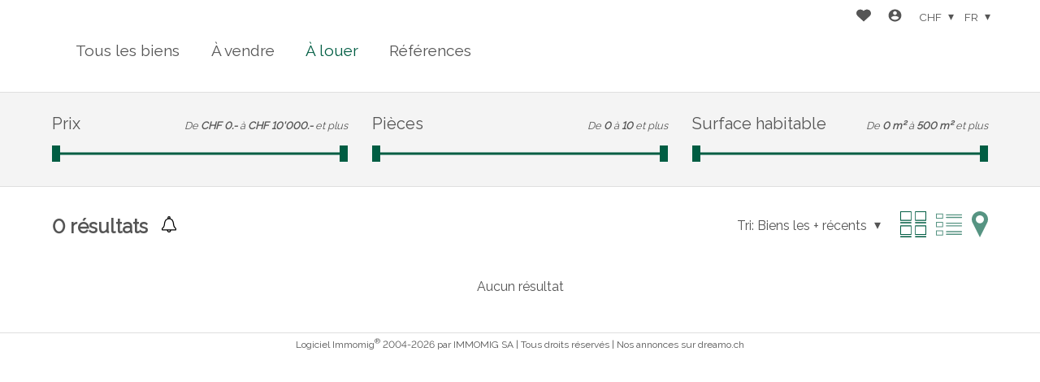

--- FILE ---
content_type: text/html; charset=utf-8
request_url: https://angebot.atmoshaus.ch/fr/objects-rent
body_size: 12309
content:
<!DOCTYPE html>
<html lang="fr">
<head>
        <!-- Context : objectslist_search -->


    <title>&Agrave; louer | Atmoshaus AG</title>
    <meta  name="description" content="Atmoshaus AG À louer propose des biens et services immobilier. Retrouvez toutes nos offres à la vente et/ou à la location." lang="fr" />

    <link rel="sitemap" type="application/xml" title="sitemap" href="/sitemap.xml" />

    <meta charset="UTF-8" />

    <!-- No canonical url -->

    <meta name="viewport" content="width=device-width, initial-scale=1, user-scalable=no, maximum-scale=1" />
        
    <meta  property="og:locale" content="fr_CH" />
    <meta  property="og:type" content="website" />
    <meta  property="og:title" content="À louer | Atmoshaus AG" />
    <meta  property="og:description" content="Atmoshaus AG À louer propose des biens et services immobilier. Retrouvez toutes nos offres à la vente et/ou à la location." />
    <meta  property="og:url" content="https://angebot.atmoshaus.ch/fr/objects-rent" />
    <meta  property="og:site_name" content="Atmoshaus AG" />
    
    <link rel="preconnect" href="https://fonts.gstatic.com/">
<link rel="preconnect" href="https://www.gstatic.com/">
<link href="https://fonts.googleapis.com/css2?family=Raleway&display=swap" rel="stylesheet">

    <link rel="stylesheet" type="text/css" href="/cache/df97b1051ae6f633f28d4dd618d93d2595c67154/website.css" />
    
    
            <script type="application/ld+json">{"@context":"https:\/\/schema.org","@type":"Organization","@id":"https:\/\/www.atmoshaus.ch","name":"Atmoshaus AG","url":"https:\/\/www.atmoshaus.ch","telephone":"041 545 80 00","address":{"@type":"PostalAddress","streetAddress":"Eichweid 1","addressLocality":"Sempach Station","postalCode":"6203","addressCountry":"CH"},"location":{"@type":"Place","geo":{"@type":"GeoCoordinates","latitude":47.115204,"longitude":8.194161}},"sameAs":["https:\/\/www.facebook.com\/atmoshaus\/","https:\/\/www.linkedin.com\/company\/atmoshaus\/","https:\/\/www.instagram.com\/_atmoshaus\/","https:\/\/www.pinterest.ch\/atmoshaus\/"]}</script>
</head>
<body class="preload scope_objectslist_search browser_chrome objectslist objectslist_rent">
    <div id="global">
<header  class="header_static">
    <div id="header_top">
        <div style="display:none" class="browserupgrade">
    Ce site internet n'est pas optimisé pour cette version de votre navigateur web. Veuillez mettre à jour votre navigateur web, et ainsi améliorer votre expérience et sécurité. Nous vous proposons :    <div>
        <a href="https://www.mozilla.org/firefox/">Mozilla Firefox</a>
        <a href="https://www.microsoft.com/edge">Microsoft Edge</a>
        <a href="https://www.google.com/chrome">Google Chrome</a>
    </div>
</div>        <div class="inner_content">
                        <div id="header_content">
                <h1 id="logo">
                    <a class="u-logo" href="https://www.atmoshaus.ch" name="logo" aria-label="logo">
                                        </a>
                </h1>
            </div><nav class="main_navigation">
    <div class="inner_content">
        <div id="nav_content" class="flex">
            
                <div class="nav_item">
                    <a class="nav_item_link" href="/fr">Tous les biens</a>
                </div>
                <div class="nav_item sale">
                    <a class="nav_item_link" href="/fr/objects-sale">&Agrave; vendre</a>
                </div>
                <div class="nav_item selected rent">
                    <a class="nav_item_link" href="/fr/objects-rent">&Agrave; louer</a>
                </div>
                <div class="nav_item">
                    <a class="nav_item_link" href="/fr/objects-references">R&eacute;f&eacute;rences</a>
                </div>        </div>
    </div>
</nav>
<div class="menu_top flex">
        <div class="menu_favorites menu_top_part flex">
        <a href="/fr/favorites" name="Favoris" aria-label="Favoris"  data-overlib="Favoris" data-overlibmaxwidth="300px" data-overlibposition="bottom-right" data-overlibclass="">
            <!-- favorites --><svg version="1.1" xmlns="http://www.w3.org/2000/svg" xmlns:xlink="http://www.w3.org/1999/xlink" x="0px" y="0px" width="20" height="20"
	 viewBox="0 0 31.3 26" style="enable-background:new 0 0 31.3 26;" xml:space="preserve">
<path class="icon_favorite_on" fill="CC081C" d="M15.7,25.7L3,14.1c-3.2-2.9-3.5-7.8-0.7-11c0.2-0.2,0.4-0.4,0.6-0.6c3.2-2.8,8-2.8,11.2,0l1.5,1.4l1.4-1.4
	c3.2-2.8,8-2.8,11.2,0l0,0c0.2,0.2,0.4,0.4,0.6,0.6c2.8,3.2,2.6,8.1-0.6,11L15.7,25.7z"/>
<path class="icon_favorite_off" fill="CC081C" d="M15.7,25.7L2.9,14.1l-0.6-0.6c-1.4-1.6-2.1-3.6-2-5.7c0.1-2.1,1-4,2.5-5.4c3.2-2.8,8-2.8,11.2,0l1.6,1.4
	l1.5-1.4c3.2-2.8,8-2.8,11.3,0l0,0L29,3c1.4,1.6,2.1,3.6,2,5.7c-0.1,2.1-1,4-2.5,5.4L15.7,25.7z M8.5,1.7c-1.7,0-3.4,0.6-4.7,1.8
	c-1.3,1.1-2,2.7-2.2,4.4c-0.1,1.7,0.5,3.3,1.6,4.6c0.2,0.2,0.3,0.4,0.5,0.5l11.8,10.8l11.7-10.8c1.3-1.1,2.1-2.6,2.2-4.3
	C29.6,6.9,29,5.3,27.9,4c-0.2-0.2-0.3-0.4-0.5-0.5c-2.7-2.3-6.6-2.3-9.3,0l-2.3,2.3l-2.4-2.3C12,2.3,10.3,1.7,8.5,1.7z"/>
</svg>

            <span class="favorites_count hide">0</span>
        </a>
    </div>
    <div class="menu_login menu_top_part flex">
        <a href="/fr/login?" data-overlib="Login" data-overlibmaxwidth="300px" data-overlibposition="bottom-right" data-overlibclass="" class="login_icon" name="Login" aria-label="Login">
            <!-- user/login --> <svg version="1.1" xmlns="http://www.w3.org/2000/svg" viewBox="0 0 24 24" width="24" height="24">
    <path d="M12 19.219c2.484 0 4.688-1.313 6-3.234-0.047-1.969-4.031-3.094-6-3.094-2.016 0-5.953 1.125-6 3.094 1.313 1.922 3.516 3.234 6 3.234zM12 5.016c-1.641 0-3 1.359-3 3s1.359 3 3 3 3-1.359 3-3-1.359-3-3-3zM12 2.016c5.531 0 9.984 4.453 9.984 9.984s-4.453 9.984-9.984 9.984-9.984-4.453-9.984-9.984 4.453-9.984 9.984-9.984z"></path>
</svg>        </a>
    </div>
    <div class="menu_currencies menu_top_part flex">
        <div class="filter_element">
            
            <input id="currency" class="multiselect_cb hide" type="checkbox" />
            <div class="select_box multiselect_box" data-defaultlabel="CHF" data-limitdisplayed="1" data-labelitem="&amp;nbsp;éléments">
                <label class="simple_layout select multiselect" for="currency">
                    <span class="multiselect_title">
                        CHF
                    </span>
                </label>
                <div class="multiselect_content select_content"><div class="select_item multiselect_item selected_item"><label class="checkbox"><input class="" type="radio" name="currency" value="1" checked="checked" /><span class="label_text">CHF</span></label></div><div class="select_item multiselect_item"><label class="checkbox"><input class="" type="radio" name="currency" value="2" /><span class="label_text">EUR</span></label></div><div class="select_item multiselect_item"><label class="checkbox"><input class="" type="radio" name="currency" value="3" /><span class="label_text">USD</span></label></div><div class="select_item multiselect_item"><label class="checkbox"><input class="" type="radio" name="currency" value="4" /><span class="label_text">GBP</span></label></div>
                </div>
            </div>        </div>
    </div>
    <div class="menu_langs menu_top_part flex">
        
            <input id="languages" class="multiselect_cb hide" type="checkbox" />
            <div class="select_box multiselect_box" data-defaultlabel="fr" data-limitdisplayed="1" data-labelitem="&amp;nbsp;éléments">
                <label class="simple_layout select multiselect" for="languages">
                    <span class="multiselect_title">
                        fr
                    </span>
                </label>
                <div class="multiselect_content select_content"><div class="select_item multiselect_item"><label class="checkbox"><input class="" type="radio" name="languages" value="2" data-link="/de/objects-rent" /><span class="label_text">de</span></label></div><div class="select_item multiselect_item selected_item"><label class="checkbox"><input class="" type="radio" name="languages" value="1" data-link="/fr/objects-rent" checked="checked" /><span class="label_text">fr</span></label></div><div class="select_item multiselect_item"><label class="checkbox"><input class="" type="radio" name="languages" value="6" data-link="/it/objects-rent" /><span class="label_text">it</span></label></div>
                </div>
            </div>    </div>
</div>
            <div class="nav_mobile">
               <span class="menu_button">
                   <span class="cross"><!-- menu_button --><svg version="1.1" class="svg_mobile_close_menu" xmlns="http://www.w3.org/2000/svg" width="20px" height="20px" viewBox="300 130 350 400" xml:space="preserve">
<path d="M300,220 C300,220 520,220 560,220 C740,220 640,540 520,420 C440,340 300,200 300,200" id="top"></path>
    <path d="M300,325 L540,325" id="middle"></path>
    <path d="M300,210 C300,210 520,210 560,210 C740,210 640,530 520,410 C440,330 300,190 300,190" id="bottom" transform="translate(480, 320) scale(1, -1) translate(-480, -328) "></path>
</svg></span>
                </span>
                
            </div>
        </div>
    </div>
</header>
<main role="main" id="main">

<div id="back_to_top"><!-- back_to_top --><svg version="1.1" xmlns="http://www.w3.org/2000/svg" xmlns:xlink="http://www.w3.org/1999/xlink" x="0px" y="0px"
	 width="30px" height="30px" viewBox="0 0 30 30" enable-background="new 0 0 30 30" xml:space="preserve">
<rect opacity="0.6" width="30" height="30"/>
<g>
	<polygon fill="#FFFFFF" points="21.1,19.059 24.287,19.059 14.999,9.774 5.713,19.061 8.899,19.061 14.999,12.96 	"/>
</g>
</svg>
</div>
    <div class="messages global_messages hide">
        <div class="close_messages">&#215;</div>
    </div>
        <form class="objects_filters filter" id="default_filter_form">
            <section  class="section section_filter">
                <div class="inner_content">
                    <h1>Filtre de recherche</h1>
                    <h3 class="filter_button_mobile">
                        <span class="show_filter">Afficher le filtre de recherche</span>
                        <span class="hide_filter hide">Masquer le filtre de recherche</span>
                    </h3>
                    <div class="filter_container">
                        <div class="filter_list">
                                <div class="filter_part filter_part_counter">
        <h2 class="search_results_title">
            <span class="total">0</span>
            résultats        </h2>
    </div>
<input type="hidden" id="separator_filter_preview_from_to" value="à" />
<input type="hidden" name="page_size" value="12">
<input type="hidden" name="pagination_type" value="manual">
<input type="hidden" name="from" value="ol,17737">
<input type="hidden" name="post" value="1">
<input type="hidden" name="deal" value="rent">
<input type="hidden" name="page" value="1">
<input type="hidden" name="sort" value="dd"> 


    <div  class="filter_group filter_group_default">
    <div class="filter_part filter_part_price filter_fromto_slider" data-filter-ident="price">
        <div class="label_wrapper"><label>Prix</label></div>

        <div class="filter_fields flex">
<div class="slider_js slider_filter_price"
    data-slider-type="form_to"
    data-slider-steps="[{&quot;text&quot;:&quot;CHF\u00a00.-&quot;,&quot;value&quot;:0},{&quot;text&quot;:&quot;CHF\u00a0100.-&quot;,&quot;value&quot;:100},{&quot;text&quot;:&quot;CHF\u00a0200.-&quot;,&quot;value&quot;:200},{&quot;text&quot;:&quot;CHF\u00a0300.-&quot;,&quot;value&quot;:300},{&quot;text&quot;:&quot;CHF\u00a0400.-&quot;,&quot;value&quot;:400},{&quot;text&quot;:&quot;CHF\u00a0500.-&quot;,&quot;value&quot;:500},{&quot;text&quot;:&quot;CHF\u00a0600.-&quot;,&quot;value&quot;:600},{&quot;text&quot;:&quot;CHF\u00a0700.-&quot;,&quot;value&quot;:700},{&quot;text&quot;:&quot;CHF\u00a0800.-&quot;,&quot;value&quot;:800},{&quot;text&quot;:&quot;CHF\u00a0900.-&quot;,&quot;value&quot;:900},{&quot;text&quot;:&quot;CHF\u00a01&#039;000.-&quot;,&quot;value&quot;:1000},{&quot;text&quot;:&quot;CHF\u00a01&#039;100.-&quot;,&quot;value&quot;:1100},{&quot;text&quot;:&quot;CHF\u00a01&#039;200.-&quot;,&quot;value&quot;:1200},{&quot;text&quot;:&quot;CHF\u00a01&#039;300.-&quot;,&quot;value&quot;:1300},{&quot;text&quot;:&quot;CHF\u00a01&#039;400.-&quot;,&quot;value&quot;:1400},{&quot;text&quot;:&quot;CHF\u00a01&#039;500.-&quot;,&quot;value&quot;:1500},{&quot;text&quot;:&quot;CHF\u00a01&#039;600.-&quot;,&quot;value&quot;:1600},{&quot;text&quot;:&quot;CHF\u00a01&#039;700.-&quot;,&quot;value&quot;:1700},{&quot;text&quot;:&quot;CHF\u00a01&#039;800.-&quot;,&quot;value&quot;:1800},{&quot;text&quot;:&quot;CHF\u00a01&#039;900.-&quot;,&quot;value&quot;:1900},{&quot;text&quot;:&quot;CHF\u00a02&#039;000.-&quot;,&quot;value&quot;:2000},{&quot;text&quot;:&quot;CHF\u00a02&#039;100.-&quot;,&quot;value&quot;:2100},{&quot;text&quot;:&quot;CHF\u00a02&#039;200.-&quot;,&quot;value&quot;:2200},{&quot;text&quot;:&quot;CHF\u00a02&#039;300.-&quot;,&quot;value&quot;:2300},{&quot;text&quot;:&quot;CHF\u00a02&#039;400.-&quot;,&quot;value&quot;:2400},{&quot;text&quot;:&quot;CHF\u00a02&#039;500.-&quot;,&quot;value&quot;:2500},{&quot;text&quot;:&quot;CHF\u00a02&#039;600.-&quot;,&quot;value&quot;:2600},{&quot;text&quot;:&quot;CHF\u00a02&#039;700.-&quot;,&quot;value&quot;:2700},{&quot;text&quot;:&quot;CHF\u00a02&#039;800.-&quot;,&quot;value&quot;:2800},{&quot;text&quot;:&quot;CHF\u00a02&#039;900.-&quot;,&quot;value&quot;:2900},{&quot;text&quot;:&quot;CHF\u00a03&#039;000.-&quot;,&quot;value&quot;:3000},{&quot;text&quot;:&quot;CHF\u00a03&#039;100.-&quot;,&quot;value&quot;:3100},{&quot;text&quot;:&quot;CHF\u00a03&#039;200.-&quot;,&quot;value&quot;:3200},{&quot;text&quot;:&quot;CHF\u00a03&#039;300.-&quot;,&quot;value&quot;:3300},{&quot;text&quot;:&quot;CHF\u00a03&#039;400.-&quot;,&quot;value&quot;:3400},{&quot;text&quot;:&quot;CHF\u00a03&#039;500.-&quot;,&quot;value&quot;:3500},{&quot;text&quot;:&quot;CHF\u00a03&#039;600.-&quot;,&quot;value&quot;:3600},{&quot;text&quot;:&quot;CHF\u00a03&#039;700.-&quot;,&quot;value&quot;:3700},{&quot;text&quot;:&quot;CHF\u00a03&#039;800.-&quot;,&quot;value&quot;:3800},{&quot;text&quot;:&quot;CHF\u00a03&#039;900.-&quot;,&quot;value&quot;:3900},{&quot;text&quot;:&quot;CHF\u00a04&#039;000.-&quot;,&quot;value&quot;:4000},{&quot;text&quot;:&quot;CHF\u00a04&#039;100.-&quot;,&quot;value&quot;:4100},{&quot;text&quot;:&quot;CHF\u00a04&#039;200.-&quot;,&quot;value&quot;:4200},{&quot;text&quot;:&quot;CHF\u00a04&#039;300.-&quot;,&quot;value&quot;:4300},{&quot;text&quot;:&quot;CHF\u00a04&#039;400.-&quot;,&quot;value&quot;:4400},{&quot;text&quot;:&quot;CHF\u00a04&#039;500.-&quot;,&quot;value&quot;:4500},{&quot;text&quot;:&quot;CHF\u00a04&#039;600.-&quot;,&quot;value&quot;:4600},{&quot;text&quot;:&quot;CHF\u00a04&#039;700.-&quot;,&quot;value&quot;:4700},{&quot;text&quot;:&quot;CHF\u00a04&#039;800.-&quot;,&quot;value&quot;:4800},{&quot;text&quot;:&quot;CHF\u00a04&#039;900.-&quot;,&quot;value&quot;:4900},{&quot;text&quot;:&quot;CHF\u00a05&#039;000.-&quot;,&quot;value&quot;:5000},{&quot;text&quot;:&quot;CHF\u00a05&#039;100.-&quot;,&quot;value&quot;:5100},{&quot;text&quot;:&quot;CHF\u00a05&#039;200.-&quot;,&quot;value&quot;:5200},{&quot;text&quot;:&quot;CHF\u00a05&#039;300.-&quot;,&quot;value&quot;:5300},{&quot;text&quot;:&quot;CHF\u00a05&#039;400.-&quot;,&quot;value&quot;:5400},{&quot;text&quot;:&quot;CHF\u00a05&#039;500.-&quot;,&quot;value&quot;:5500},{&quot;text&quot;:&quot;CHF\u00a05&#039;600.-&quot;,&quot;value&quot;:5600},{&quot;text&quot;:&quot;CHF\u00a05&#039;700.-&quot;,&quot;value&quot;:5700},{&quot;text&quot;:&quot;CHF\u00a05&#039;800.-&quot;,&quot;value&quot;:5800},{&quot;text&quot;:&quot;CHF\u00a05&#039;900.-&quot;,&quot;value&quot;:5900},{&quot;text&quot;:&quot;CHF\u00a06&#039;000.-&quot;,&quot;value&quot;:6000},{&quot;text&quot;:&quot;CHF\u00a06&#039;100.-&quot;,&quot;value&quot;:6100},{&quot;text&quot;:&quot;CHF\u00a06&#039;200.-&quot;,&quot;value&quot;:6200},{&quot;text&quot;:&quot;CHF\u00a06&#039;300.-&quot;,&quot;value&quot;:6300},{&quot;text&quot;:&quot;CHF\u00a06&#039;400.-&quot;,&quot;value&quot;:6400},{&quot;text&quot;:&quot;CHF\u00a06&#039;500.-&quot;,&quot;value&quot;:6500},{&quot;text&quot;:&quot;CHF\u00a06&#039;600.-&quot;,&quot;value&quot;:6600},{&quot;text&quot;:&quot;CHF\u00a06&#039;700.-&quot;,&quot;value&quot;:6700},{&quot;text&quot;:&quot;CHF\u00a06&#039;800.-&quot;,&quot;value&quot;:6800},{&quot;text&quot;:&quot;CHF\u00a06&#039;900.-&quot;,&quot;value&quot;:6900},{&quot;text&quot;:&quot;CHF\u00a07&#039;000.-&quot;,&quot;value&quot;:7000},{&quot;text&quot;:&quot;CHF\u00a07&#039;100.-&quot;,&quot;value&quot;:7100},{&quot;text&quot;:&quot;CHF\u00a07&#039;200.-&quot;,&quot;value&quot;:7200},{&quot;text&quot;:&quot;CHF\u00a07&#039;300.-&quot;,&quot;value&quot;:7300},{&quot;text&quot;:&quot;CHF\u00a07&#039;400.-&quot;,&quot;value&quot;:7400},{&quot;text&quot;:&quot;CHF\u00a07&#039;500.-&quot;,&quot;value&quot;:7500},{&quot;text&quot;:&quot;CHF\u00a07&#039;600.-&quot;,&quot;value&quot;:7600},{&quot;text&quot;:&quot;CHF\u00a07&#039;700.-&quot;,&quot;value&quot;:7700},{&quot;text&quot;:&quot;CHF\u00a07&#039;800.-&quot;,&quot;value&quot;:7800},{&quot;text&quot;:&quot;CHF\u00a07&#039;900.-&quot;,&quot;value&quot;:7900},{&quot;text&quot;:&quot;CHF\u00a08&#039;000.-&quot;,&quot;value&quot;:8000},{&quot;text&quot;:&quot;CHF\u00a08&#039;100.-&quot;,&quot;value&quot;:8100},{&quot;text&quot;:&quot;CHF\u00a08&#039;200.-&quot;,&quot;value&quot;:8200},{&quot;text&quot;:&quot;CHF\u00a08&#039;300.-&quot;,&quot;value&quot;:8300},{&quot;text&quot;:&quot;CHF\u00a08&#039;400.-&quot;,&quot;value&quot;:8400},{&quot;text&quot;:&quot;CHF\u00a08&#039;500.-&quot;,&quot;value&quot;:8500},{&quot;text&quot;:&quot;CHF\u00a08&#039;600.-&quot;,&quot;value&quot;:8600},{&quot;text&quot;:&quot;CHF\u00a08&#039;700.-&quot;,&quot;value&quot;:8700},{&quot;text&quot;:&quot;CHF\u00a08&#039;800.-&quot;,&quot;value&quot;:8800},{&quot;text&quot;:&quot;CHF\u00a08&#039;900.-&quot;,&quot;value&quot;:8900},{&quot;text&quot;:&quot;CHF\u00a09&#039;000.-&quot;,&quot;value&quot;:9000},{&quot;text&quot;:&quot;CHF\u00a09&#039;100.-&quot;,&quot;value&quot;:9100},{&quot;text&quot;:&quot;CHF\u00a09&#039;200.-&quot;,&quot;value&quot;:9200},{&quot;text&quot;:&quot;CHF\u00a09&#039;300.-&quot;,&quot;value&quot;:9300},{&quot;text&quot;:&quot;CHF\u00a09&#039;400.-&quot;,&quot;value&quot;:9400},{&quot;text&quot;:&quot;CHF\u00a09&#039;500.-&quot;,&quot;value&quot;:9500},{&quot;text&quot;:&quot;CHF\u00a09&#039;600.-&quot;,&quot;value&quot;:9600},{&quot;text&quot;:&quot;CHF\u00a09&#039;700.-&quot;,&quot;value&quot;:9700},{&quot;text&quot;:&quot;CHF\u00a09&#039;800.-&quot;,&quot;value&quot;:9800},{&quot;text&quot;:&quot;CHF\u00a09&#039;900.-&quot;,&quot;value&quot;:9900},{&quot;text&quot;:&quot;CHF\u00a010&#039;000.-&quot;,&quot;value&quot;:10000}]"
    data-slider="price"
    data-slider-limited-max="0">

    <input  class="" type="hidden" name="price_from" data-slider-input="from" data-slider="price" id="price_from" /><input  class="" type="hidden" name="price_to" data-slider-input="to" data-slider="price" id="price_to" />    <div class="slider_values">
                <span class="label_from">De</span>
        <span class="slider_value" data-slider-value="from" data-slider="price">
            CHF 0.-        </span>
        <span class="label_to">à</span>
        <span class="slider_value" data-slider-value="to" data-slider="price">
            CHF 10'000.-        </span>
        <span class="slider_and_more" data-slider="price">
            et plus        </span>
    </div>
    <div class="slider" data-slider="price">
        <div class="slider_base">
            <div class="slider_full"></div>
        </div>
        <div class="slider_handlers">
            <div class="slider_handler slider_handler_from" data-slider-handler="from" data-slider="price">
                <div class="slider_handler_display"></div>
            </div>
            <div class="slider_handler slider_handler_to" data-slider-handler="to" data-slider="price">
                <div class="slider_handler_display"></div>
            </div>
        </div>
    </div>
</div>

        </div>
    </div>
    <div class="filter_part filter_part_rooms filter_fromto_slider" data-filter-ident="rooms">
        <div class="label_wrapper"><label>Pièces</label></div>

        <div class="filter_fields flex">
<div class="slider_js slider_filter_rooms"
    data-slider-type="form_to"
    data-slider-steps="[{&quot;text&quot;:0,&quot;value&quot;:0},{&quot;text&quot;:&quot;0.5&quot;,&quot;value&quot;:0.5},{&quot;text&quot;:&quot;1&quot;,&quot;value&quot;:1},{&quot;text&quot;:&quot;1.5&quot;,&quot;value&quot;:1.5},{&quot;text&quot;:&quot;2&quot;,&quot;value&quot;:2},{&quot;text&quot;:&quot;2.5&quot;,&quot;value&quot;:2.5},{&quot;text&quot;:&quot;3&quot;,&quot;value&quot;:3},{&quot;text&quot;:&quot;3.5&quot;,&quot;value&quot;:3.5},{&quot;text&quot;:&quot;4&quot;,&quot;value&quot;:4},{&quot;text&quot;:&quot;4.5&quot;,&quot;value&quot;:4.5},{&quot;text&quot;:&quot;5&quot;,&quot;value&quot;:5},{&quot;text&quot;:&quot;5.5&quot;,&quot;value&quot;:5.5},{&quot;text&quot;:&quot;6&quot;,&quot;value&quot;:6},{&quot;text&quot;:&quot;6.5&quot;,&quot;value&quot;:6.5},{&quot;text&quot;:&quot;7&quot;,&quot;value&quot;:7},{&quot;text&quot;:&quot;7.5&quot;,&quot;value&quot;:7.5},{&quot;text&quot;:&quot;8&quot;,&quot;value&quot;:8},{&quot;text&quot;:&quot;8.5&quot;,&quot;value&quot;:8.5},{&quot;text&quot;:&quot;9&quot;,&quot;value&quot;:9},{&quot;text&quot;:&quot;9.5&quot;,&quot;value&quot;:9.5},{&quot;text&quot;:&quot;10&quot;,&quot;value&quot;:10}]"
    data-slider="rooms"
    data-slider-limited-max="0">

    <input  class="" type="hidden" name="rooms_from" data-slider-input="from" data-slider="rooms" id="rooms_from" /><input  class="" type="hidden" name="rooms_to" data-slider-input="to" data-slider="rooms" id="rooms_to" />    <div class="slider_values">
                <span class="label_from">De</span>
        <span class="slider_value" data-slider-value="from" data-slider="rooms">
            0        </span>
        <span class="label_to">à</span>
        <span class="slider_value" data-slider-value="to" data-slider="rooms">
            10        </span>
        <span class="slider_and_more" data-slider="rooms">
            et plus        </span>
    </div>
    <div class="slider" data-slider="rooms">
        <div class="slider_base">
            <div class="slider_full"></div>
        </div>
        <div class="slider_handlers">
            <div class="slider_handler slider_handler_from" data-slider-handler="from" data-slider="rooms">
                <div class="slider_handler_display"></div>
            </div>
            <div class="slider_handler slider_handler_to" data-slider-handler="to" data-slider="rooms">
                <div class="slider_handler_display"></div>
            </div>
        </div>
    </div>
</div>

        </div>
    </div>
    <div class="filter_part filter_part_surface_living filter_fromto_slider" data-filter-ident="surface_living">
        <div class="label_wrapper"><label>Surface habitable</label></div>

        <div class="filter_fields flex">
<div class="slider_js slider_filter_surface_living"
    data-slider-type="form_to"
    data-slider-steps="[{&quot;text&quot;:&quot;0 m\u00b2&quot;,&quot;value&quot;:0},{&quot;text&quot;:&quot;10 m\u00b2&quot;,&quot;value&quot;:10},{&quot;text&quot;:&quot;20 m\u00b2&quot;,&quot;value&quot;:20},{&quot;text&quot;:&quot;30 m\u00b2&quot;,&quot;value&quot;:30},{&quot;text&quot;:&quot;40 m\u00b2&quot;,&quot;value&quot;:40},{&quot;text&quot;:&quot;50 m\u00b2&quot;,&quot;value&quot;:50},{&quot;text&quot;:&quot;60 m\u00b2&quot;,&quot;value&quot;:60},{&quot;text&quot;:&quot;70 m\u00b2&quot;,&quot;value&quot;:70},{&quot;text&quot;:&quot;80 m\u00b2&quot;,&quot;value&quot;:80},{&quot;text&quot;:&quot;90 m\u00b2&quot;,&quot;value&quot;:90},{&quot;text&quot;:&quot;100 m\u00b2&quot;,&quot;value&quot;:100},{&quot;text&quot;:&quot;110 m\u00b2&quot;,&quot;value&quot;:110},{&quot;text&quot;:&quot;120 m\u00b2&quot;,&quot;value&quot;:120},{&quot;text&quot;:&quot;130 m\u00b2&quot;,&quot;value&quot;:130},{&quot;text&quot;:&quot;140 m\u00b2&quot;,&quot;value&quot;:140},{&quot;text&quot;:&quot;150 m\u00b2&quot;,&quot;value&quot;:150},{&quot;text&quot;:&quot;200 m\u00b2&quot;,&quot;value&quot;:200},{&quot;text&quot;:&quot;250 m\u00b2&quot;,&quot;value&quot;:250},{&quot;text&quot;:&quot;300 m\u00b2&quot;,&quot;value&quot;:300},{&quot;text&quot;:&quot;350 m\u00b2&quot;,&quot;value&quot;:350},{&quot;text&quot;:&quot;400 m\u00b2&quot;,&quot;value&quot;:400},{&quot;text&quot;:&quot;450 m\u00b2&quot;,&quot;value&quot;:450},{&quot;text&quot;:&quot;500 m\u00b2&quot;,&quot;value&quot;:500}]"
    data-slider="surface_living"
    data-slider-limited-max="0">

    <input  class="" type="hidden" name="surface_living_from" data-slider-input="from" data-slider="surface_living" id="surface_living_from" /><input  class="" type="hidden" name="surface_living_to" data-slider-input="to" data-slider="surface_living" id="surface_living_to" />    <div class="slider_values">
                <span class="label_from">De</span>
        <span class="slider_value" data-slider-value="from" data-slider="surface_living">
            0 m²        </span>
        <span class="label_to">à</span>
        <span class="slider_value" data-slider-value="to" data-slider="surface_living">
            500 m²        </span>
        <span class="slider_and_more" data-slider="surface_living">
            et plus        </span>
    </div>
    <div class="slider" data-slider="surface_living">
        <div class="slider_base">
            <div class="slider_full"></div>
        </div>
        <div class="slider_handlers">
            <div class="slider_handler slider_handler_from" data-slider-handler="from" data-slider="surface_living">
                <div class="slider_handler_display"></div>
            </div>
            <div class="slider_handler slider_handler_to" data-slider-handler="to" data-slider="surface_living">
                <div class="slider_handler_display"></div>
            </div>
        </div>
    </div>
</div>

        </div>
    </div><input  name="map_bounds" id="map_bounds" type="hidden" value="" />

</div><input  class="" type="hidden" name="sort" value="dd" id="sort" />                        </div>
                    </div>
                </div>
            </section>
                    </form>
            

<section  class="section section_object" id="search_results" data-nav-id="17737" data-style="list_or_map">
    
<div class="inner_content search_results_list_or_map">    <div class="search_results_list" data-scroll-target="list">
             <div class="search_tools">
            <div class="filter_part filter_part_counter">
        <h2 class="search_results_title">
            <span class="total">0</span>
            résultats        </h2>
    </div>
<a
    class="create_alert magnific-popup" data-base-options-mp="mpOptLogin"     data-overlib="Alerte e-mail" data-overlibmaxwidth="300px" data-overlibposition="bottom-right" data-overlibclass="">
    <span class="alert_button_icon"><!-- alert --><svg viewBox="0 0 16.96 18.69" xmlns="http://www.w3.org/2000/svg" width="20" height="20"><path d="m8.23 18.68c-.12 0-.25-.05-.37-.09a2.33 2.33 0 0 1 -1.7-2.08c0-.05 0-.09 0-.17h-5.16a.86.86 0 0 1 -.94-.72 2.43 2.43 0 0 1 .94-2.62 3.54 3.54 0 0 0 1.31-1.91 14.28 14.28 0 0 0 .44-2.33 14.27 14.27 0 0 1 .65-2.95 4.91 4.91 0 0 1 3.27-3.21l.24-.08a1.79 1.79 0 0 1 -.15-1 1.75 1.75 0 0 1 1.42-1.52h.09.44.08a1.74 1.74 0 0 1 1.41 2 1.7 1.7 0 0 1 -.1.37v.09l.1.05a5 5 0 0 1 3.58 3.8 24.38 24.38 0 0 1 .59 3.29 7.34 7.34 0 0 0 .55 2 2.75 2.75 0 0 0 .84 1.12l.24.28a2.48 2.48 0 0 1 .9 2.66.86.86 0 0 1 -.94.72h-5.14a2.49 2.49 0 0 1 -.51 1.46 2.27 2.27 0 0 1 -1.46.85h-.1zm7.55-3.5a1.3 1.3 0 0 0 -.55-1.33 3.6 3.6 0 0 1 -1.36-1.61 8.47 8.47 0 0 1 -.7-2.56 24.56 24.56 0 0 0 -.56-3.06 3.89 3.89 0 0 0 -2.28-2.78 4.68 4.68 0 0 0 -2.56-.3 3.8 3.8 0 0 0 -3.21 2.46 13.63 13.63 0 0 0 -.64 2.74c-.11.72-.21 1.45-.37 2.17a4.64 4.64 0 0 1 -2 3.08 1.15 1.15 0 0 0 -.36 1.18zm-8.45 1.18a1.15 1.15 0 0 0 1.15 1.16 1.14 1.14 0 0 0 1.13-1.14zm1.16-15.19a.57.57 0 0 0 -.59.57.58.58 0 0 0 .57.6.59.59 0 0 0 0-1.17z"/></svg></span></a>
<div class="sort_dropdown">
    <label for="sort_select" class="sort_title">Tri:</label>
            <input id="sort_select" class="multiselect_cb hide" type="checkbox" />
            <div class="select_box multiselect_box" data-defaultlabel="-- Sélectionner --" data-limitdisplayed="1" data-labelitem="&amp;nbsp;éléments">
                <label class="simple_layout select multiselect" for="sort_select">
                    <span class="multiselect_title">
                        -- Sélectionner --
                    </span>
                </label>
                <div class="multiselect_content select_content"><div class="select_item multiselect_item"><label class="select_default_value checkbox"><input class="not_counted" type="radio" name="sort_select" value="" checked /><span class="label_text">-- Sélectionner --</span></label></div><div class="select_item multiselect_item"><label class="checkbox"><input class="" type="radio" name="sort_select" value="ba" /><span class="label_text">Meilleures offres</span></label></div><div class="select_item multiselect_item selected_item"><label class="checkbox"><input class="" type="radio" name="sort_select" value="dd" checked="checked" /><span class="label_text">Biens les + récents</span></label></div><div class="select_item multiselect_item"><label class="checkbox"><input class="" type="radio" name="sort_select" value="da" /><span class="label_text">Biens les - récents</span></label></div><div class="select_item multiselect_item"><label class="checkbox"><input class="" type="radio" name="sort_select" value="pa" /><span class="label_text">Prix croissant</span></label></div><div class="select_item multiselect_item"><label class="checkbox"><input class="" type="radio" name="sort_select" value="pd" /><span class="label_text">Prix décroissant</span></label></div><div class="select_item multiselect_item"><label class="checkbox"><input class="" type="radio" name="sort_select" value="ra" /><span class="label_text">Nb pièces croissant</span></label></div><div class="select_item multiselect_item"><label class="checkbox"><input class="" type="radio" name="sort_select" value="rd" /><span class="label_text">Nb pièces décroissant</span></label></div><div class="select_item multiselect_item"><label class="checkbox"><input class="" type="radio" name="sort_select" value="sa" /><span class="label_text">Surface croissante</span></label></div><div class="select_item multiselect_item"><label class="checkbox"><input class="" type="radio" name="sort_select" value="sd" /><span class="label_text">Surface décroissante</span></label></div>
                </div>
            </div></div>
                <div class="list_toggle">
                
                        <div  class="icon_btn selected" data-list-style="thumbnail"><!-- display_thumbnail --><svg id="faf92eb2-7c80-4b74-ae44-03e038b632ed" data-name="Calque 1" xmlns="http://www.w3.org/2000/svg" viewBox="0 0 50 50" width="20" height="20"><path d="M21.08,22.86H.51C.18,22.76,0,22.2,0,21.6s.24-.83.5-.91H21.08c.34.1.56.66.51,1.26A1,1,0,0,1,21.08,22.86Z"/><path d="M20.91,18.25H.67A.62.62,0,0,1,0,17.7V.56A.61.61,0,0,1,.67,0H20.91a.61.61,0,0,1,.66.56V17.7A.62.62,0,0,1,20.91,18.25ZM1.48,16.56H20.12V1.69H1.48Z"/><path d="M49.49,22.86H28.92c-.34-.1-.56-.66-.51-1.26s.24-.83.51-.91H49.49c.33.1.56.66.5,1.26A1,1,0,0,1,49.49,22.86Z"/><path d="M49.31,18.25H29.07a.62.62,0,0,1-.64-.55V.56A.61.61,0,0,1,29.07,0H49.31A.61.61,0,0,1,50,.56V17.7A.62.62,0,0,1,49.31,18.25ZM29.88,16.56H48.52V1.69H29.88Z"/><path d="M21.08,50H.51c-.33-.1-.56-.66-.5-1.25s.24-.84.5-.91H21.08c.34.09.56.66.51,1.25S21.35,49.93,21.08,50Z"/><path d="M20.91,45.39H.67A.62.62,0,0,1,0,44.85V27.7a.61.61,0,0,1,.64-.56H20.91a.61.61,0,0,1,.66.56V44.85A.62.62,0,0,1,20.91,45.39ZM1.48,43.7H20.12V28.83H1.48Z"/><path d="M49.49,50H28.92c-.34-.1-.56-.66-.51-1.25s.24-.84.51-.91H49.49c.33.09.56.66.5,1.25S49.75,49.93,49.49,50Z"/><path d="M49.31,45.39H29.07a.62.62,0,0,1-.64-.54V27.7a.61.61,0,0,1,.64-.56H49.31a.61.61,0,0,1,.66.56V44.85A.62.62,0,0,1,49.31,45.39ZM29.88,43.7H48.52V28.83H29.88Z"/></svg></div>
                        <div  class="icon_btn" data-list-style="horizontal"><!-- display_horizontal --><svg id="fd0834c2-83cd-4830-95b2-602d901aef21" data-name="Calque 1" xmlns="http://www.w3.org/2000/svg" viewBox="0 0 50 50" width="20" height="20"><path d="M49.27,7.83H19.91a1.08,1.08,0,0,1-.72-1.25,1,1,0,0,1,.72-.91H49.27A1.1,1.1,0,0,1,50,6.92,1,1,0,0,1,49.27,7.83Z"/><path d="M49.27,12.81H19.91a1.08,1.08,0,0,1-.72-1.25,1,1,0,0,1,.72-.91H49.27A1.09,1.09,0,0,1,50,11.9,1,1,0,0,1,49.27,12.81Z"/><path d="M13.15,14.23H.43c-.22,0-.4-.14-.4-.3V4.56c0-.17.18-.3.4-.31H13.15c.23,0,.41.14.41.31v9.37C13.56,14.09,13.37,14.23,13.15,14.23ZM1.57,12.69H12V5.79H1.57Z"/><path d="M49.27,24H19.91a1.09,1.09,0,0,1-.72-1.26,1,1,0,0,1,.72-.9H49.27A1.09,1.09,0,0,1,50,23.1,1,1,0,0,1,49.27,24Z"/><path d="M49.27,29H19.91a1.09,1.09,0,0,1-.72-1.26,1,1,0,0,1,.72-.91H49.27A1.11,1.11,0,0,1,50,28.08,1,1,0,0,1,49.27,29Z"/><path d="M13.15,30.4H.43c-.22,0-.4-.13-.4-.29V20.73c0-.16.18-.3.4-.3H13.15c.23,0,.41.13.41.3v9.38C13.56,30.27,13.37,30.4,13.15,30.4ZM1.57,28.86H12V22H1.57Z"/><path d="M49.27,40.18H19.91a1.07,1.07,0,0,1-.72-1.25,1,1,0,0,1,.72-.91H49.27A1.11,1.11,0,0,1,50,39.28,1,1,0,0,1,49.27,40.18Z"/><path d="M49.27,45.16H19.91a1.07,1.07,0,0,1-.72-1.25,1,1,0,0,1,.72-.91H49.27A1.1,1.1,0,0,1,50,44.25,1,1,0,0,1,49.27,45.16Z"/><path d="M13.15,46.58H.43c-.22,0-.4-.14-.4-.3V36.91c0-.17.18-.3.4-.3H13.15c.23,0,.41.13.41.3v9.37C13.56,46.45,13.37,46.58,13.15,46.58ZM1.57,45H12V38.15H1.57Z"/></svg></div>
                        <div  class="icon_btn" data-list-style="map"><!-- display_map --><svg height="26.015" viewBox="0 0 16 26.015" width="16" xmlns="http://www.w3.org/2000/svg"><path d="m16 8.015a8 8 0 1 0 -14.92 4h-.01l6.93 14 6.934-14h-.011a7.927 7.927 0 0 0 1.077-4m-8 4a4 4 0 1 1 4-4 4 4 0 0 1 -4 4"/></svg></div>                </div>
    </div>

        <div class="list_container" data-list-style="thumbnail">
            <div  class="objects_list objects_style_thumbnail list flex" >
    
<div class="no_results_message message">
            <div class="no_results_text">Aucun résultat</div>
    </div></div>
<ul class="pagination hide"></ul>        </div>
    </div>
<div class="search_results_map map_objects" data-init-url="/fr/a/o/search/map?s=s%21147061bd%21d%2Crent%21s%2Cactived%2Creserved%2Creserved_proprio%2Csold%2Crent%21pu%2Con%21o%2Cdd%21ls%2Cthumbnail&from=ol%2C17737" data-reloading="manual">
    <div class="map_container">
    <div data-infobox class="infobox" role="tooltip">
        <div data-infoboxcontent class="infoboxcontent"></div>
        <div data-arrow class="infobox_arrow" data-popper-arrow></div>
    </div>
        <div class="map_markers">
            </div>
    
    <div  class="map_canvas map_canvas_stadia" id="results_map" data-map-theme="osm_bright" data-control-position="bottom-right" data-center-lat="46.222" data-center-lng="7.05" data-zoom="8" data-scrollwheel data-autozoom="always" data-maxzoom="12" data-minzoom="never" data-popup-style="thumbnail" data-radius-color="#666666" data-radius-color-hover="#cc081c" data-padding-t-boundary="115" data-padding-b-boundary="0" data-nearby-radius="5000" data-padding-b-bounds-dyn data-mapbox="{&quot;marker&quot;:{&quot;default&quot;:{&quot;background&quot;:&quot;#FFFFFF&quot;,&quot;border&quot;:{&quot;color&quot;:&quot;#005d43&quot;,&quot;width&quot;:2}},&quot;hover&quot;:{&quot;background&quot;:&quot;#005d43&quot;,&quot;border&quot;:{&quot;color&quot;:&quot;#005d43&quot;}},&quot;highlight&quot;:{&quot;background&quot;:&quot;#005d43&quot;,&quot;border&quot;:{&quot;color&quot;:&quot;#005d43&quot;,&quot;width&quot;:2},&quot;custom_symbol&quot;:false},&quot;mode&quot;:&quot;circle&quot;,&quot;size&quot;:8,&quot;multiple_as_cluster&quot;:false},&quot;cluster&quot;:{&quot;default&quot;:{&quot;background&quot;:&quot;#FFFFFF&quot;,&quot;border&quot;:{&quot;color&quot;:&quot;#005d43&quot;,&quot;width&quot;:2},&quot;text&quot;:{&quot;color&quot;:&quot;#005d43&quot;}},&quot;hover&quot;:{&quot;background&quot;:&quot;#005d43&quot;,&quot;border&quot;:{&quot;color&quot;:&quot;#005d43&quot;},&quot;text&quot;:{&quot;color&quot;:&quot;#FFFFFF&quot;}},&quot;enabled&quot;:false,&quot;highlight&quot;:{&quot;border&quot;:{&quot;width&quot;:2}},&quot;text&quot;:{&quot;font&quot;:[&quot;Stadia Bold&quot;],&quot;size&quot;:16},&quot;steps&quot;:[0,20,30,25,80,30]},&quot;force_html_marker&quot;:false,&quot;popup&quot;:{&quot;max-width&quot;:&quot;none&quot;}}" data-marker-image="/resources/png/mapbox/marker.png" data-marker-image-highlight="/resources/png/mapbox/marker_highlight.png" data-marker-image-highlight-dark="/resources/png/mapbox/marker_highlight_dark.png">
    <div class="fixed_map_top_container">
			<div class="map_reload">
					<a href="javascript:;" class="button">
				<!-- objects/refresh-search-area --><svg xmlns="http://www.w3.org/2000/svg" width="20" height="20" viewBox="0 0 459 459">
  <path d="M229.5,0C102.75,0,0,102.75,0,229.5S102.75,459,229.5,459,459,356.25,459,229.5,356.25,0,229.5,0ZM376.94,266.84a25,25,0,0,1-34.7,6.77l-46.32-31.19a25,25,0,0,1,25.85-42.73A93.46,93.46,0,1,0,233.18,323a25,25,0,0,1,0,50C154.08,373,89.72,308.6,89.72,229.5S154.08,86,233.18,86c64.72,0,119.55,43.07,137.36,102.06a25,25,0,0,1,37.59,32.43Z"/>
</svg>
				Chercher dans cette zone			</a>
		</div>
	</div></div>
</div>
</div>

</div></section>


</main>
<footer>
    <div class="inner_content footer_infos">
        <div id="footer_content" class="flex">
            <div class="footer_col footer_logo">
                <a class="u-logo" href="/fr" name="logo" aria-label="logo">
                                    </a>
            </div>
            
            <address  class="footer_col footer_address h-card p-adr"><p class="h3">Contactez-nous</p><div  class="footer_row p-name">Atmoshaus AG</div><div  class="footer_row p-street-address">Eichweid 1</div><div  class="footer_row p-locality">6203 Sempach Station</div><div  class="footer_row p-tel">Tél. <a href="tel:0415458000">041 545 80 00</a></div><div  class="footer_row p-tel-fax">Fax <a href="fax:0415458069">041 545 80 69</a></div><div  class="footer_row u-email"><a href="mailto:info@atmoshaus.ch">info@atmoshaus.ch</a></div>
    </address>            <div class="footer_col footer_account">
                <h3>Restez connecté</h3>
                <div class="footer_row">Ne laissez aucun bien vous échapper, inscrivez-vous gratuitement.</div>
            
                <a href="/fr/login" class="button subscribe login_icon">
                S'abonner</a>            </div>
            <div class="footer_col footer_social_networks social_networks"><h3>Suivez-nous sur</h3><a href="https://www.facebook.com/atmoshaus/" aria-label="facebook" target="_blank" class="social_network">
                <!-- social_media/rounded/facebook --><svg fill="none" height="20" viewBox="0 0 20 20" width="20" xmlns="http://www.w3.org/2000/svg"><path d="m11.2117 19.9278c4.9516-.5995 8.7883-4.8156 8.7883-9.9278 0-5.52278-4.4772-10-10-10-5.52278 0-10 4.47722-10 10 0 4.69 3.22833 8.6256 7.58444 9.7061l-.00055-6.65h-2.06389v-3.0561h2.06389v-1.31667c0-3.40388 1.54-4.98 4.88001-4.98.6322 0 1.7239.12389 2.1722.24778v2.76833c-.2361-.02388-.6483-.03611-1.1561-.03611-1.64 0-2.2722.62-2.2722 2.23612v1.08055h3.2683l-.56 3.0556h-2.7039z" fill="#0866ff"/></svg>
            </a><a href="https://www.linkedin.com/company/atmoshaus/" aria-label="linkedin" target="_blank" class="social_network">
                <!-- social_media/rounded/linkedin --><svg width="20" height="20" viewBox="0 0 20 20" fill="none" xmlns="http://www.w3.org/2000/svg">
<path fill-rule="evenodd" clip-rule="evenodd" d="M10.0001 20.0002C15.523 20.0002 20.0002 15.5229 20.0002 10C20.0002 4.47729 15.523 0 10.0001 0C4.47723 0 0 4.47729 0 10C0 15.5229 4.47723 20.0002 10.0001 20.0002ZM8.97339 7.92725H10.996V8.95825H11.0181C11.3265 8.40234 12.2372 7.83789 13.3634 7.83789C15.5247 7.83789 16.1279 8.98535 16.1279 11.1111V15.0818H13.9815V11.5024C13.9815 10.5508 13.6016 9.71582 12.713 9.71582C11.6342 9.71582 11.1198 10.4463 11.1198 11.6455V15.0818H8.97339V7.92725ZM5.39618 7.92725V15.0818H7.54248V7.92725H5.39618ZM6.46936 6.76465C7.21051 6.76465 7.81079 6.16455 7.81079 5.42334C7.81079 4.68213 7.21051 4.08179 6.46936 4.08179C5.72815 4.08179 5.12787 4.68213 5.12787 5.42334C5.12787 6.16455 5.72815 6.76465 6.46936 6.76465Z" fill="#0A66C2"/>
</svg>

            </a><a href="https://www.instagram.com/_atmoshaus/" aria-label="instagram" target="_blank" class="social_network">
                <!-- social_media/rounded/instagram --><svg width="20" height="20" viewBox="0 0 20 20" fill="none" xmlns="http://www.w3.org/2000/svg">
<path fill-rule="evenodd" clip-rule="evenodd" d="M10.0001 20.0002C15.523 20.0002 20.0002 15.5229 20.0002 10.0002C20.0002 4.47729 15.523 0 10.0001 0C4.47723 0 0 4.47729 0 10.0002C0 15.5229 4.47723 20.0002 10.0001 20.0002ZM7.30811 3.54541C6.61652 3.57812 6.14423 3.68848 5.73132 3.85059C5.30402 4.01733 4.94183 4.24072 4.58148 4.60229C4.22113 4.96411 3.99921 5.32642 3.83386 5.75439C3.67383 6.16821 3.56537 6.64087 3.53485 7.33301C3.50427 8.0249 3.49756 8.24731 3.50092 10.0125C3.50177 10.4619 3.50287 10.811 3.5047 11.0935L3.50635 11.3123C3.50745 11.4412 3.50879 11.5544 3.51031 11.657C3.51678 12.0784 3.5274 12.3157 3.54565 12.6924C3.57867 13.3838 3.68866 13.856 3.85089 14.269C4.01764 14.6963 4.24091 15.0583 4.60266 15.4189C4.96448 15.7793 5.32666 16.0007 5.75568 16.1663C6.16907 16.3262 6.64185 16.4351 7.33374 16.4653C8.02563 16.4956 8.24829 16.5027 10.0129 16.4993C11.7776 16.4958 11.9998 16.488 12.6931 16.4553C13.3864 16.4224 13.856 16.3115 14.2692 16.1501C14.6965 15.9829 15.0588 15.76 15.4191 15.3982C15.7793 15.0364 16.001 14.6736 16.1663 14.2454C16.3265 13.832 16.4352 13.3591 16.4653 12.6677C16.4956 11.9739 16.5027 11.7524 16.4993 9.98755C16.496 8.22266 16.488 8.00146 16.4551 7.30811C16.4222 6.61499 16.3121 6.14429 16.15 5.73096C15.983 5.30371 15.76 4.94189 15.3984 4.5813C15.0367 4.22046 14.6738 3.99878 14.2457 3.83398C13.832 3.67383 13.3594 3.56494 12.6675 3.53491C11.9757 3.50513 11.753 3.49731 9.98773 3.50073C8.22241 3.50415 8.0014 3.51172 7.30811 3.54541ZM6.17688 15.075C6.40619 15.1631 6.75031 15.2686 7.38403 15.2959C8.06958 15.3257 8.27441 15.3328 10.0102 15.3289C11.746 15.3252 11.9514 15.3184 12.6369 15.2861C13.052 15.2664 13.3429 15.2136 13.5585 15.1545C13.6005 15.1431 13.6396 15.1313 13.6763 15.1194C13.7383 15.0994 13.7933 15.0793 13.8428 15.0601C14.1462 14.9414 14.3624 14.8008 14.5894 14.5725C14.8163 14.3442 14.9574 14.1279 15.0744 13.8242C15.1627 13.5947 15.2677 13.2505 15.2954 12.6167C15.3254 11.9316 15.3315 11.7256 15.3284 9.99072C15.3253 8.25562 15.3179 8.05005 15.2853 7.36475C15.2554 6.73071 15.149 6.38721 15.0594 6.15869C14.9409 5.85474 14.8001 5.63916 14.5717 5.41187C14.3433 5.18457 14.1271 5.04419 13.8233 4.927C13.5944 4.83862 13.2497 4.73364 12.6165 4.70605C11.9307 4.67603 11.7248 4.66943 9.98969 4.67334C8.25452 4.677 8.04913 4.68359 7.36365 4.71606C6.73016 4.74609 6.38641 4.85254 6.15735 4.94189C5.85406 5.06055 5.63763 5.20117 5.41077 5.42969C5.35297 5.48779 5.30078 5.54517 5.25311 5.60327C5.23419 5.62646 5.216 5.6499 5.19843 5.67334C5.16162 5.72266 5.12769 5.77295 5.09601 5.8252C5.0799 5.85181 5.06439 5.87891 5.04938 5.90674C5.03461 5.93408 5.02032 5.96216 5.00647 5.99097C4.97809 6.0498 4.95148 6.11182 4.92596 6.17798C4.83795 6.40723 4.73206 6.75171 4.70496 7.38501C4.67493 8.07007 4.66833 8.27563 4.67212 10.011C4.67584 11.7463 4.68262 11.9519 4.71484 12.637C4.74451 13.2708 4.85175 13.6145 4.9408 13.8438C5.05939 14.1467 5.19977 14.364 5.42828 14.5903C5.65686 14.8167 5.87317 14.958 6.17688 15.075ZM6.66266 10.0066C6.66632 11.8499 8.16339 13.3408 10.0065 13.3374C11.8495 13.334 13.3415 11.8369 13.338 9.99341C13.3345 8.15015 11.837 6.65869 9.99371 6.66235C8.15039 6.66602 6.65918 8.16333 6.66266 10.0066ZM8.19623 8.7998C7.95886 9.15649 7.83264 9.57568 7.8335 10.0042C7.83398 10.2888 7.89056 10.5703 8 10.833C8.10938 11.0957 8.26941 11.3342 8.47107 11.5352C8.67267 11.7358 8.91187 11.895 9.17493 12.0034C9.43805 12.1118 9.71997 12.1672 10.0045 12.1667C10.433 12.1658 10.8517 12.0378 11.2075 11.7991C11.5634 11.5603 11.8404 11.2214 12.0037 10.8252C12.1669 10.429 12.2089 9.99316 12.1245 9.573C12.04 9.15283 11.8329 8.76709 11.5293 8.46484C11.2256 8.16235 10.8392 7.95679 10.4187 7.87402C9.99823 7.79126 9.56268 7.83496 9.16705 7.99976C8.77148 8.16455 8.43359 8.44287 8.19623 8.7998ZM12.683 6.52588C12.6833 6.68018 12.7293 6.83105 12.8152 6.95923C12.8594 7.0249 12.913 7.08325 12.974 7.13232C13.0319 7.17896 13.0964 7.21729 13.1658 7.24585C13.3085 7.30469 13.4653 7.31982 13.6166 7.28955C13.6965 7.27344 13.7731 7.24512 13.8436 7.20581C13.9064 7.17065 13.9643 7.12671 14.0156 7.0752C14.1245 6.96582 14.1985 6.8269 14.2283 6.67554C14.2364 6.63477 14.2411 6.59351 14.2426 6.55225C14.2441 6.50903 14.242 6.46606 14.2365 6.42334C14.2275 6.35547 14.2097 6.28857 14.1831 6.22485C14.1238 6.08252 14.0236 5.96069 13.8951 5.87524C13.7667 5.78979 13.6158 5.74438 13.4615 5.74463C13.3488 5.74487 13.2386 5.76953 13.138 5.81567C13.0541 5.854 12.9769 5.90747 12.9105 5.97412C12.8694 6.01538 12.8335 6.06055 12.803 6.10889C12.7781 6.14844 12.757 6.18994 12.7396 6.23291C12.7025 6.3252 12.6829 6.42456 12.683 6.52588Z" fill="#517FA4"/>
</svg>

            </a></div>        </div>
    </div>
    <div id="footer_copyright" class="flex">
        <div class="inner_content">
                        Logiciel Immomig<sup>®</sup> 2004-2026 par IMMOMIG SA | Tous droits réservés | Nos annonces sur <a href="https://www.dreamo.ch/fr/agences-immobilieres/atmoshaus-ag/9f023927" onclick="window.open('https://www.dreamo.ch/fr/agences-immobilieres/atmoshaus-ag/9f023927'); return false;" >dreamo.ch</a>                                </div>
    </div>
</footer>
<div class="cookies_popup_wrapper">
    <div class="inner_content">
        <div class="cookies_content">
            <div class="cookies_text">
                <p>Nous utilisons des cookies strictement nécessaires au fonctionnement de ce site internet, des cookies statistiques et des cookies marketing afin d'optimiser la navigation et les parcours.<br />
Les cookies non-nécessaires (youtube, google, etc..) permettent de générer des données statistiques sur la façon dont vous utilisez le site ou encore des cookies permettant d’afficher des publicités personnalisées sur leur site en fonction de votre navigation et de votre profil.<br />
À l’exception des cookies nécessaires au fonctionnement du site, vous pouvez contrôler ceux que vous souhaitez activer.</p>
            </div>
            <div class="cookies_choices">
                <div class="cookies_options">
                    <label class="checkbox">
                        <input type="radio" name="allow_cookies" id="allow_cookies_all" value="all" checked />
                        <span class="cb_input"></span>
                        <span class="label_text">D'accord pour tous les cookies</span>
                    </label>
                    <label class="checkbox">
                        <input type="radio" name="allow_cookies" id="allow_cookies_required" value="required" />
                        <span class="cb_input"></span>
                        <span class="label_text">Seuls les cookies strictement nécessaires</span>
                    </label>
                    <a href="/fr/cookies">
                        Plus d'informations sur l'utilisation des cookies                    </a>
                </div>
                <div class="cookies_actions">
                    <a href="javascript:" class="button cookies_popup_close">
                        Confirmer mon choix                    </a>
                </div>
            </div>            
        </div>
    </div>
</div></div>
<div class="js_loader">
    <div class="js_loader_icon">
        <!-- loading --><svg version="1.1" id="loader-1" xmlns="http://www.w3.org/2000/svg" xmlns:xlink="http://www.w3.org/1999/xlink" x="0px" y="0px"
   width="40" height="40" viewBox="0 0 40 40" enable-background="new 0 0 40 40" xml:space="preserve">
    <path opacity="0.2" fill="#000" d="M20.201,5.169c-8.254,0-14.946,6.692-14.946,14.946c0,8.255,6.692,14.946,14.946,14.946
    s14.946-6.691,14.946-14.946C35.146,11.861,28.455,5.169,20.201,5.169z M20.201,31.749c-6.425,0-11.634-5.208-11.634-11.634
    c0-6.425,5.209-11.634,11.634-11.634c6.425,0,11.633,5.209,11.633,11.634C31.834,26.541,26.626,31.749,20.201,31.749z"/>
    <path fill="#000" d="M26.013,10.047l1.654-2.866c-2.198-1.272-4.743-2.012-7.466-2.012h0v3.312h0
    C22.32,8.481,24.301,9.057,26.013,10.047z">
        <animateTransform attributeType="xml"
          attributeName="transform"
          type="rotate"
          from="0 20 20"
          to="360 20 20"
          dur="0.75s"
          repeatCount="indefinite"/>
    </path>
</svg>    </div>
</div>
    <script type="text/javascript" src="/cache/ea6d9a191ade1b7cb433e43705a99a8fa50d452e/website.js"></script>
    <script type="text/javascript" class="lazy" data-src="https://www.google.com/recaptcha/api.js?onload=onloadCaptchaCallback&amp;render=explicit&amp;hl=fr"></script></body>
</html>
